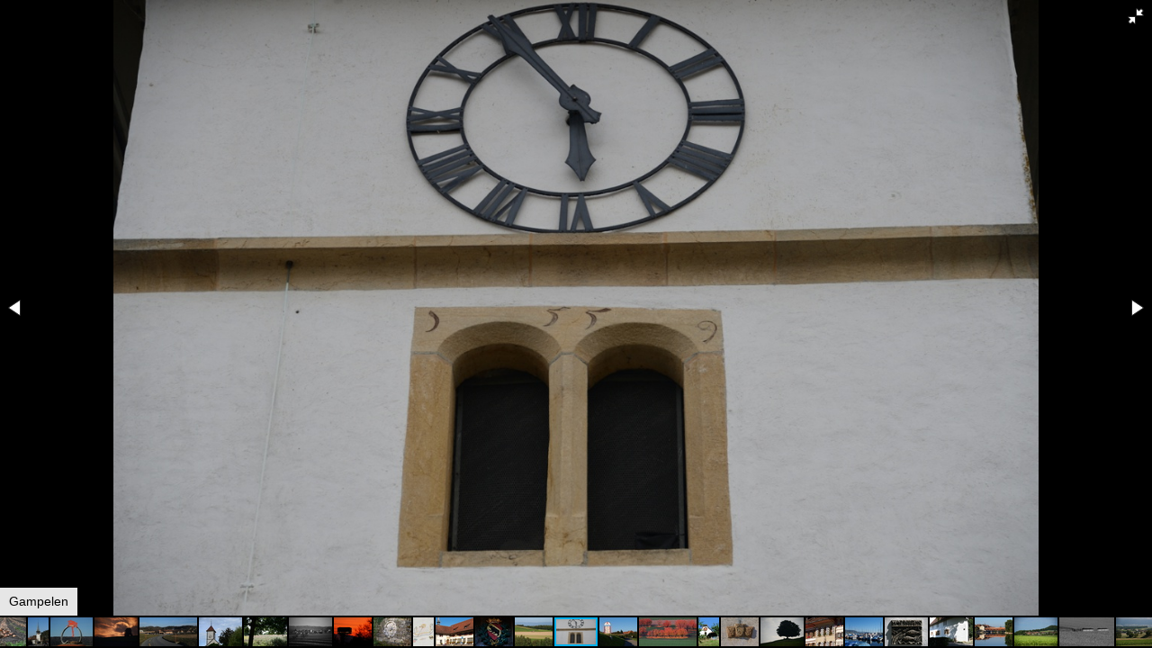

--- FILE ---
content_type: text/html; charset=utf-8
request_url: https://franziskasteck.ch/picture.php?/252/category/Seeland
body_size: 6742
content:
<!DOCTYPE html>
<html lang="de" dir="ltr">
<head>
    <meta http-equiv="Content-Type" content="text/html; charset=utf-8">
    <meta name="generator" content="Piwigo (aka PWG), see piwigo.org">
    <meta name="viewport" content="width=device-width, initial-scale=1.0, maximum-scale=1.0, viewport-fit=cover">
    <meta name="mobile-web-app-capable" content="yes">
    <meta name="apple-mobile-web-app-capable" content="yes">
    <meta name="apple-mobile-web-app-status-bar-style" content="black-translucent">
    <meta http-equiv="X-UA-Compatible" content="IE=edge">
    <meta name="keywords" content="Gampelen">
    <meta name="description" content="Gampelen - Gampelen 2.jpg">

    <title>Seeland</title>
  
    <link rel="shortcut icon" type="image/x-icon" href="./local/favicon.ico">
    <link rel="icon" sizes="192x192" href="themes/bootstrap_darkroom/img/logo.png">
    <link rel="apple-touch-icon" sizes="192x192" href="themes/bootstrap_darkroom/img/logo.png">
    <link rel="start" title="Startseite" href="/" >
    <link rel="search" title="Suchen" href="search.php">
    <link rel="up" title="Vorschaubilder" href="index.php?/category/Seeland">
    <link rel="canonical" href="picture.php?/252">

     <link rel="stylesheet" type="text/css" href="_data/combined/1mdxwxy.css">
<script type="text/javascript" src="_data/combined/b1a5j.js"></script>
<style type="text/css">
.navbar-contextual {
  background-color: #000 !important;
  padding-top: 5px;
  padding-bottom: 5px;
}</style>
</head>

<body id="thePicturePage" class="section-categories category-7 image-252 "  data-infos='{"section":"categories","category_id":"7","image_id":"252"}'>

<div id="wrapper">





<!-- End of header.tpl -->
<script>
var image_w = 918;
var image_h = 918;
</script>

<div id="slideshow">
  <div id="imageHeaderBar">
	<div class="browsePath">
		[ <a href="index.php?/category/Seeland">Slideshow stoppen</a> ]
	  <h2 class="showtitle">Gampelen</h2>
	</div>
  </div>

  <div id="imageToolBar">
	<div class="imageNumber">15/78</div>
  </div>

  <div id="content">
	<div id="theImage">




<div class="fotorama" data-startindex="14" data-ratio="16/9"
  data-width="100%" data-maxheight="100%" data-minheight="200" data-height="918"
  data-shadows="false" data-nav="false" data-fit="contain"
  data-allowfullscreen="true" data-autoplay="false"
  data-transition="dissolve" data-stopautoplayontouch="false"
  data-loop="false" data-captions:"false" data-thumbheight="32"
  data-thumbwidth="32"  data-keyboard="true"
  data-click="false">

  <div 
data-caption="Treiten"
data-url="picture.php?/251/category/Seeland"
data-id="251"
data-thumb="_data/i/upload/2020/08/28/20200828222822-b9bb4626-cu_s9999x32.jpg"
data-thumbratio="1.5"
data-img="_data/i/upload/2020/08/28/20200828222822-b9bb4626-xl.jpg"
data-full="_data/i/upload/2020/08/28/20200828222822-b9bb4626-xl.jpg">
</div>
  <div 
data-caption="Schüpfen"
data-url="picture.php?/242/category/Seeland"
data-id="242"
data-thumb="_data/i/upload/2020/01/21/20200121204425-d4d6eed4-cu_s9999x32.jpg"
data-thumbratio="0.71875"
data-img="_data/i/upload/2020/01/21/20200121204425-d4d6eed4-xl.jpg"
data-full="_data/i/upload/2020/01/21/20200121204425-d4d6eed4-xl.jpg">
</div>
  <div 
data-caption="Wengi"
data-url="picture.php?/244/category/Seeland"
data-id="244"
data-thumb="_data/i/upload/2020/01/21/20200121204442-f6804a2c-cu_s9999x32.jpg"
data-thumbratio="1.46875"
data-img="./upload/2020/01/21/20200121204442-f6804a2c.jpg"
data-full="./upload/2020/01/21/20200121204442-f6804a2c.jpg">
</div>
  <div 
data-caption="Oberwil"
data-url="picture.php?/255/category/Seeland"
data-id="255"
data-thumb="_data/i/upload/2020/09/02/20200902220334-16857c8f-cu_s9999x32.jpg"
data-thumbratio="1.5"
data-img="_data/i/upload/2020/09/02/20200902220334-16857c8f-xl.jpg"
data-full="_data/i/upload/2020/09/02/20200902220334-16857c8f-xl.jpg">
</div>
  <div 
data-caption="Rapperswil"
data-url="picture.php?/241/category/Seeland"
data-id="241"
data-thumb="_data/i/upload/2020/01/21/20200121204409-30b6ddc5-cu_s9999x32.jpg"
data-thumbratio="2"
data-img="_data/i/upload/2020/01/21/20200121204409-30b6ddc5-xl.jpg"
data-full="_data/i/upload/2020/01/21/20200121204409-30b6ddc5-xl.jpg">
</div>
  <div 
data-caption="Siselen"
data-url="picture.php?/250/category/Seeland"
data-id="250"
data-thumb="_data/i/upload/2020/08/28/20200828222820-cc773eba-cu_s9999x32.jpg"
data-thumbratio="1.5"
data-img="_data/i/upload/2020/08/28/20200828222820-cc773eba-xl.jpg"
data-full="_data/i/upload/2020/08/28/20200828222820-cc773eba-xl.jpg">
</div>
  <div 
data-caption="Meienried"
data-url="picture.php?/257/category/Seeland"
data-id="257"
data-thumb="_data/i/upload/2020/09/02/20200902220340-9167a6e1-cu_s9999x32.jpg"
data-thumbratio="1.5"
data-img="_data/i/upload/2020/09/02/20200902220340-9167a6e1-xl.jpg"
data-full="_data/i/upload/2020/09/02/20200902220340-9167a6e1-xl.jpg">
</div>
  <div 
data-caption="Diessbach"
data-url="picture.php?/243/category/Seeland"
data-id="243"
data-thumb="_data/i/upload/2020/01/21/20200121204435-ad8d2544-cu_s9999x32.jpg"
data-thumbratio="1.5"
data-img="./upload/2020/01/21/20200121204435-ad8d2544.jpg"
data-full="./upload/2020/01/21/20200121204435-ad8d2544.jpg">
</div>
  <div 
data-caption="Aarberg"
data-url="picture.php?/118/category/Seeland"
data-id="118"
data-thumb="_data/i/upload/2014/12/06/20141206111239-1437c17b-cu_s9999x32.jpg"
data-thumbratio="1.3125"
data-img="./upload/2014/12/06/20141206111239-1437c17b.jpg"
data-full="./upload/2014/12/06/20141206111239-1437c17b.jpg">
</div>
  <div 
data-caption="Lyss"
data-url="picture.php?/110/category/Seeland"
data-id="110"
data-thumb="_data/i/upload/2014/12/06/20141206111225-db6f8484-cu_s9999x32.jpg"
data-thumbratio="1.3125"
data-img="./upload/2014/12/06/20141206111225-db6f8484.jpg"
data-full="./upload/2014/12/06/20141206111225-db6f8484.jpg">
</div>
  <div 
data-caption="Erlach"
data-url="picture.php?/204/category/Seeland"
data-id="204"
data-thumb="_data/i/upload/2015/08/25/20150825235003-980347cc-cu_s9999x32.jpg"
data-thumbratio="0.71875"
data-img="_data/i/upload/2015/08/25/20150825235003-980347cc-xl.jpg"
data-full="_data/i/upload/2015/08/25/20150825235003-980347cc-xl.jpg">
</div>
  <div 
data-caption="Ins"
data-url="picture.php?/111/category/Seeland"
data-id="111"
data-thumb="_data/i/upload/2014/12/06/20141206111229-ac1abfb4-cu_s9999x32.jpg"
data-thumbratio="1.3125"
data-img="./upload/2014/12/06/20141206111229-ac1abfb4.jpg"
data-full="./upload/2014/12/06/20141206111229-ac1abfb4.jpg">
</div>
  <div 
data-caption="Büren"
data-url="picture.php?/214/category/Seeland"
data-id="214"
data-thumb="_data/i/upload/2015/08/29/20150829130259-f386162d-cu_s9999x32.jpg"
data-thumbratio="1.3125"
data-img="./upload/2015/08/29/20150829130259-f386162d.jpg"
data-full="./upload/2015/08/29/20150829130259-f386162d.jpg">
</div>
  <div 
data-caption="Seedorf"
data-url="picture.php?/116/category/Seeland"
data-id="116"
data-thumb="_data/i/upload/2014/12/06/20141206111237-458e8337-cu_s9999x32.jpg"
data-thumbratio="1.3125"
data-img="./upload/2014/12/06/20141206111237-458e8337.jpg"
data-full="./upload/2014/12/06/20141206111237-458e8337.jpg">
</div>
  <div 
data-caption="Gampelen"
data-url="picture.php?/252/category/Seeland"
data-id="252"
data-thumb="_data/i/upload/2020/08/28/20200828222824-8486dafb-cu_s9999x32.jpg"
data-thumbratio="1.5"
data-img="_data/i/upload/2020/08/28/20200828222824-8486dafb-xl.jpg"
data-full="_data/i/upload/2020/08/28/20200828222824-8486dafb-xl.jpg">
</div>
  <div 
data-caption="Radelfingen"
data-url="picture.php?/117/category/Seeland"
data-id="117"
data-thumb="_data/i/upload/2014/12/06/20141206111238-c2668d77-cu_s9999x32.jpg"
data-thumbratio="1.3125"
data-img="./upload/2014/12/06/20141206111238-c2668d77.jpg"
data-full="./upload/2014/12/06/20141206111238-c2668d77.jpg">
</div>
  <div 
data-caption="Hermrigen"
data-url="picture.php?/231/category/Seeland"
data-id="231"
data-thumb="_data/i/upload/2015/11/04/20151104224527-bed513c8-cu_s9999x32.jpg"
data-thumbratio="2"
data-img="_data/i/upload/2015/11/04/20151104224527-bed513c8-xl.jpg"
data-full="_data/i/upload/2015/11/04/20151104224527-bed513c8-xl.jpg">
</div>
  <div 
data-caption="Walperswil"
data-url="picture.php?/202/category/Seeland"
data-id="202"
data-thumb="_data/i/upload/2015/08/25/20150825235001-60192e88-cu_s9999x32.jpg"
data-thumbratio="0.71875"
data-img="_data/i/upload/2015/08/25/20150825235001-60192e88-xl.jpg"
data-full="_data/i/upload/2015/08/25/20150825235001-60192e88-xl.jpg">
</div>
  <div 
data-caption="Erlach"
data-url="picture.php?/112/category/Seeland"
data-id="112"
data-thumb="_data/i/upload/2014/12/06/20141206111232-db5bc0f0-cu_s9999x32.jpg"
data-thumbratio="1.3125"
data-img="./upload/2014/12/06/20141206111232-db5bc0f0.jpg"
data-full="./upload/2014/12/06/20141206111232-db5bc0f0.jpg">
</div>
  <div 
data-caption="Leuzigen"
data-url="picture.php?/253/category/Seeland"
data-id="253"
data-thumb="_data/i/upload/2020/09/02/20200902220327-60bc25a0-cu_s9999x32.jpg"
data-thumbratio="1.5"
data-img="_data/i/upload/2020/09/02/20200902220327-60bc25a0-xl.jpg"
data-full="_data/i/upload/2020/09/02/20200902220327-60bc25a0-xl.jpg">
</div>
  <div 
data-caption="Aarberg"
data-url="picture.php?/114/category/Seeland"
data-id="114"
data-thumb="_data/i/upload/2014/12/06/20141206111234-41b12dde-cu_s9999x32.jpg"
data-thumbratio="1.3125"
data-img="./upload/2014/12/06/20141206111234-41b12dde.jpg"
data-full="./upload/2014/12/06/20141206111234-41b12dde.jpg">
</div>
  <div 
data-caption="Erlach"
data-url="picture.php?/113/category/Seeland"
data-id="113"
data-thumb="_data/i/upload/2014/12/06/20141206111233-bd159671-cu_s9999x32.jpg"
data-thumbratio="1.3125"
data-img="./upload/2014/12/06/20141206111233-bd159671.jpg"
data-full="./upload/2014/12/06/20141206111233-bd159671.jpg">
</div>
  <div 
data-caption="Meienried"
data-url="picture.php?/260/category/Seeland"
data-id="260"
data-thumb="_data/i/upload/2020/09/02/20200902220349-e7887c9b-cu_s9999x32.jpg"
data-thumbratio="1.5"
data-img="_data/i/upload/2020/09/02/20200902220349-e7887c9b-xl.jpg"
data-full="_data/i/upload/2020/09/02/20200902220349-e7887c9b-xl.jpg">
</div>
  <div 
data-caption="Meienried"
data-url="picture.php?/256/category/Seeland"
data-id="256"
data-thumb="_data/i/upload/2020/09/02/20200902220336-6324fc33-cu_s9999x32.jpg"
data-thumbratio="1.5"
data-img="_data/i/upload/2020/09/02/20200902220336-6324fc33-xl.jpg"
data-full="_data/i/upload/2020/09/02/20200902220336-6324fc33-xl.jpg">
</div>
  <div 
data-caption="Büren"
data-url="picture.php?/115/category/Seeland"
data-id="115"
data-thumb="_data/i/upload/2014/12/06/20141206111235-b26b223c-cu_s9999x32.jpg"
data-thumbratio="1.3125"
data-img="./upload/2014/12/06/20141206111235-b26b223c.jpg"
data-full="./upload/2014/12/06/20141206111235-b26b223c.jpg">
</div>
  <div 
data-caption="Vinelz"
data-url="picture.php?/248/category/Seeland"
data-id="248"
data-thumb="_data/i/upload/2020/08/28/20200828222816-e5dc34f0-cu_s9999x32.jpg"
data-thumbratio="1.5"
data-img="_data/i/upload/2020/08/28/20200828222816-e5dc34f0-xl.jpg"
data-full="_data/i/upload/2020/08/28/20200828222816-e5dc34f0-xl.jpg">
</div>
  <div 
data-caption="Kallnach"
data-url="picture.php?/53/category/Seeland"
data-id="53"
data-thumb="_data/i/upload/2014/10/26/20141026204854-fdd4651a-cu_s9999x32.jpg"
data-thumbratio="1.90625"
data-img="_data/i/upload/2014/10/26/20141026204854-fdd4651a-xl.jpg"
data-full="_data/i/upload/2014/10/26/20141026204854-fdd4651a-xl.jpg">
</div>
  <div 
data-caption="Oberwil"
data-url="picture.php?/266/category/Seeland"
data-id="266"
data-thumb="_data/i/upload/2020/09/02/20200902220404-f33feef3-cu_s9999x32.jpg"
data-thumbratio="1.5"
data-img="_data/i/upload/2020/09/02/20200902220404-f33feef3-xl.jpg"
data-full="_data/i/upload/2020/09/02/20200902220404-f33feef3-xl.jpg">
</div>
  <div 
data-caption="Tschugg"
data-url="picture.php?/247/category/Seeland"
data-id="247"
data-thumb="_data/i/upload/2020/08/28/20200828222813-e78f3b8c-cu_s9999x32.jpg"
data-thumbratio="1.5"
data-img="_data/i/upload/2020/08/28/20200828222813-e78f3b8c-xl.jpg"
data-full="_data/i/upload/2020/08/28/20200828222813-e78f3b8c-xl.jpg">
</div>
  <div 
data-caption="Büren"
data-url="picture.php?/215/category/Seeland"
data-id="215"
data-thumb="_data/i/upload/2015/08/29/20150829130259-92fa3d6e-cu_s9999x32.jpg"
data-thumbratio="1.3125"
data-img="./upload/2015/08/29/20150829130259-92fa3d6e.jpg"
data-full="./upload/2015/08/29/20150829130259-92fa3d6e.jpg">
</div>
  <div 
data-caption="Vinelz"
data-url="picture.php?/249/category/Seeland"
data-id="249"
data-thumb="_data/i/upload/2020/08/28/20200828222818-935a3149-cu_s9999x32.jpg"
data-thumbratio="1.5"
data-img="_data/i/upload/2020/08/28/20200828222818-935a3149-xl.jpg"
data-full="_data/i/upload/2020/08/28/20200828222818-935a3149-xl.jpg">
</div>
  <div 
data-caption="Walperswil"
data-url="picture.php?/119/category/Seeland"
data-id="119"
data-thumb="_data/i/upload/2014/12/06/20141206111240-f07aeae5-cu_s9999x32.jpg"
data-thumbratio="1.3125"
data-img="./upload/2014/12/06/20141206111240-f07aeae5.jpg"
data-full="./upload/2014/12/06/20141206111240-f07aeae5.jpg">
</div>
  <div 
data-caption="Dotzigen"
data-url="picture.php?/213/category/Seeland"
data-id="213"
data-thumb="_data/i/upload/2015/08/29/20150829130258-1896e6ed-cu_s9999x32.jpg"
data-thumbratio="1.3125"
data-img="./upload/2015/08/29/20150829130258-1896e6ed.jpg"
data-full="./upload/2015/08/29/20150829130258-1896e6ed.jpg">
</div>
  <div 
data-caption="Meienried"
data-url="picture.php?/258/category/Seeland"
data-id="258"
data-thumb="_data/i/upload/2020/09/02/20200902220343-329a5d02-cu_s9999x32.jpg"
data-thumbratio="1.5"
data-img="_data/i/upload/2020/09/02/20200902220343-329a5d02-xl.jpg"
data-full="_data/i/upload/2020/09/02/20200902220343-329a5d02-xl.jpg">
</div>
  <div 
data-caption="Rüti"
data-url="picture.php?/267/category/Seeland"
data-id="267"
data-thumb="_data/i/upload/2020/09/02/20200902220406-8967f2b7-cu_s9999x32.jpg"
data-thumbratio="1.5"
data-img="_data/i/upload/2020/09/02/20200902220406-8967f2b7-xl.jpg"
data-full="_data/i/upload/2020/09/02/20200902220406-8967f2b7-xl.jpg">
</div>
  <div 
data-caption="Erlach"
data-url="picture.php?/199/category/Seeland"
data-id="199"
data-thumb="_data/i/upload/2015/08/25/20150825234954-8e2efd10-cu_s9999x32.jpg"
data-thumbratio="0.71875"
data-img="_data/i/upload/2015/08/25/20150825234954-8e2efd10-xl.jpg"
data-full="_data/i/upload/2015/08/25/20150825234954-8e2efd10-xl.jpg">
</div>
  <div 
data-caption="Aarberg"
data-url="picture.php?/210/category/Seeland"
data-id="210"
data-thumb="_data/i/upload/2015/08/29/20150829130255-cd73e538-cu_s9999x32.jpg"
data-thumbratio="1.3125"
data-img="./upload/2015/08/29/20150829130255-cd73e538.jpg"
data-full="./upload/2015/08/29/20150829130255-cd73e538.jpg">
</div>
  <div 
data-caption="Büetigen"
data-url="picture.php?/265/category/Seeland"
data-id="265"
data-thumb="_data/i/upload/2020/09/02/20200902220401-d339eae6-cu_s9999x32.jpg"
data-thumbratio="1.5"
data-img="_data/i/upload/2020/09/02/20200902220401-d339eae6-xl.jpg"
data-full="_data/i/upload/2020/09/02/20200902220401-d339eae6-xl.jpg">
</div>
  <div 
data-caption="Kappelen"
data-url="picture.php?/302/category/Seeland"
data-id="302"
data-thumb="_data/i/upload/2022/06/07/20220607135644-c25ab6e9-cu_s9999x32.jpg"
data-thumbratio="1.3125"
data-img="./upload/2022/06/07/20220607135644-c25ab6e9.jpg"
data-full="./upload/2022/06/07/20220607135644-c25ab6e9.jpg">
</div>
  <div 
data-caption=" Chasseral"
data-url="picture.php?/120/category/Seeland"
data-id="120"
data-thumb="_data/i/upload/2014/12/06/20141206111241-94f5af95-cu_s9999x32.jpg"
data-thumbratio="1.3125"
data-img="./upload/2014/12/06/20141206111241-94f5af95.jpg"
data-full="./upload/2014/12/06/20141206111241-94f5af95.jpg">
</div>
  <div 
data-caption="Bühl"
data-url="picture.php?/162/category/Seeland"
data-id="162"
data-thumb="_data/i/upload/2015/01/27/20150127191501-6edcfb4f-cu_s9999x32.jpg"
data-thumbratio="1.3125"
data-img="./upload/2015/01/27/20150127191501-6edcfb4f.jpg"
data-full="./upload/2015/01/27/20150127191501-6edcfb4f.jpg">
</div>
  <div 
data-caption="Bargen"
data-url="picture.php?/294/category/Seeland"
data-id="294"
data-thumb="_data/i/upload/2022/06/07/20220607135635-69dc1df2-cu_s9999x32.jpg"
data-thumbratio="1.3125"
data-img="./upload/2022/06/07/20220607135635-69dc1df2.jpg"
data-full="./upload/2022/06/07/20220607135635-69dc1df2.jpg">
</div>
  <div 
data-caption="Epsach"
data-url="picture.php?/297/category/Seeland"
data-id="297"
data-thumb="_data/i/upload/2022/06/07/20220607135638-6d79aa54-cu_s9999x32.jpg"
data-thumbratio="1.3125"
data-img="./upload/2022/06/07/20220607135638-6d79aa54.jpg"
data-full="./upload/2022/06/07/20220607135638-6d79aa54.jpg">
</div>
  <div 
data-caption="Aarberg"
data-url="picture.php?/211/category/Seeland"
data-id="211"
data-thumb="_data/i/upload/2015/08/29/20150829130255-ef26e0fb-cu_s9999x32.jpg"
data-thumbratio="1.3125"
data-img="./upload/2015/08/29/20150829130255-ef26e0fb.jpg"
data-full="./upload/2015/08/29/20150829130255-ef26e0fb.jpg">
</div>
  <div 
data-caption="Erlach"
data-url="picture.php?/205/category/Seeland"
data-id="205"
data-thumb="_data/i/upload/2015/08/25/20150825235004-56a464d6-cu_s9999x32.jpg"
data-thumbratio="0.71875"
data-img="_data/i/upload/2015/08/25/20150825235004-56a464d6-xl.jpg"
data-full="_data/i/upload/2015/08/25/20150825235004-56a464d6-xl.jpg">
</div>
  <div 
data-caption="Arch"
data-url="picture.php?/254/category/Seeland"
data-id="254"
data-thumb="_data/i/upload/2020/09/02/20200902220332-d9da8aa3-cu_s9999x32.jpg"
data-thumbratio="1.5"
data-img="_data/i/upload/2020/09/02/20200902220332-d9da8aa3-xl.jpg"
data-full="_data/i/upload/2020/09/02/20200902220332-d9da8aa3-xl.jpg">
</div>
  <div 
data-caption="Hagneck"
data-url="picture.php?/232/category/Seeland"
data-id="232"
data-thumb="_data/i/upload/2015/11/04/20151104224529-e0898154-cu_s9999x32.jpg"
data-thumbratio="2"
data-img="_data/i/upload/2015/11/04/20151104224529-e0898154-xl.jpg"
data-full="_data/i/upload/2015/11/04/20151104224529-e0898154-xl.jpg">
</div>
  <div 
data-caption="Meienried"
data-url="picture.php?/259/category/Seeland"
data-id="259"
data-thumb="_data/i/upload/2020/09/02/20200902220346-33d1b138-cu_s9999x32.jpg"
data-thumbratio="1.5"
data-img="_data/i/upload/2020/09/02/20200902220346-33d1b138-xl.jpg"
data-full="_data/i/upload/2020/09/02/20200902220346-33d1b138-xl.jpg">
</div>
  <div 
data-caption="Seeland"
data-url="picture.php?/175/category/Seeland"
data-id="175"
data-thumb="_data/i/upload/2015/07/18/20150718232515-4a1f4040-cu_s9999x32.jpg"
data-thumbratio="1.3125"
data-img="./upload/2015/07/18/20150718232515-4a1f4040.jpg"
data-full="./upload/2015/07/18/20150718232515-4a1f4040.jpg">
</div>
  <div 
data-caption="Heute wie damals ..."
data-url="picture.php?/200/category/Seeland"
data-id="200"
data-thumb="_data/i/upload/2015/08/25/20150825234958-a516e700-cu_s9999x32.jpg"
data-thumbratio="1.3125"
data-img="./upload/2015/08/25/20150825234958-a516e700.jpg"
data-full="./upload/2015/08/25/20150825234958-a516e700.jpg">
</div>
  <div 
data-caption="Grossaffoltern"
data-url="picture.php?/301/category/Seeland"
data-id="301"
data-thumb="_data/i/upload/2022/06/07/20220607135643-385f9a35-cu_s9999x32.jpg"
data-thumbratio="1.3125"
data-img="./upload/2022/06/07/20220607135643-385f9a35.jpg"
data-full="./upload/2022/06/07/20220607135643-385f9a35.jpg">
</div>
  <div 
data-caption="Walperswil"
data-url="picture.php?/201/category/Seeland"
data-id="201"
data-thumb="_data/i/upload/2015/08/25/20150825235000-3d4135bf-cu_s9999x32.jpg"
data-thumbratio="1.3125"
data-img="./upload/2015/08/25/20150825235000-3d4135bf.jpg"
data-full="./upload/2015/08/25/20150825235000-3d4135bf.jpg">
</div>
  <div 
data-caption="Merzligen"
data-url="picture.php?/303/category/Seeland"
data-id="303"
data-thumb="_data/i/upload/2022/06/07/20220607135646-5e29479d-cu_s9999x32.jpg"
data-thumbratio="1.3125"
data-img="./upload/2022/06/07/20220607135646-5e29479d.jpg"
data-full="./upload/2022/06/07/20220607135646-5e29479d.jpg">
</div>
  <div 
data-caption="Erlach"
data-url="picture.php?/203/category/Seeland"
data-id="203"
data-thumb="_data/i/upload/2015/08/25/20150825235001-9adbd144-cu_s9999x32.jpg"
data-thumbratio="1.3125"
data-img="./upload/2015/08/25/20150825235001-9adbd144.jpg"
data-full="./upload/2015/08/25/20150825235001-9adbd144.jpg">
</div>
  <div 
data-caption="Jens"
data-url="picture.php?/261/category/Seeland"
data-id="261"
data-thumb="_data/i/upload/2020/09/02/20200902220352-272cb64d-cu_s9999x32.jpg"
data-thumbratio="2"
data-img="_data/i/upload/2020/09/02/20200902220352-272cb64d-xl.jpg"
data-full="_data/i/upload/2020/09/02/20200902220352-272cb64d-xl.jpg">
</div>
  <div 
data-caption="Müntschemier"
data-url="picture.php?/198/category/Seeland"
data-id="198"
data-thumb="_data/i/upload/2015/08/25/20150825234953-74ee1318-cu_s9999x32.jpg"
data-thumbratio="0.71875"
data-img="_data/i/upload/2015/08/25/20150825234953-74ee1318-xl.jpg"
data-full="_data/i/upload/2015/08/25/20150825234953-74ee1318-xl.jpg">
</div>
  <div 
data-caption="Finsterhennen"
data-url="picture.php?/206/category/Seeland"
data-id="206"
data-thumb="_data/i/upload/2015/08/25/20150825235005-d2fd80cc-cu_s9999x32.jpg"
data-thumbratio="1.3125"
data-img="./upload/2015/08/25/20150825235005-d2fd80cc.jpg"
data-full="./upload/2015/08/25/20150825235005-d2fd80cc.jpg">
</div>
  <div 
data-caption="Hagneck"
data-url="picture.php?/207/category/Seeland"
data-id="207"
data-thumb="_data/i/upload/2015/08/25/20150825235006-0bb9b696-cu_s9999x32.jpg"
data-thumbratio="1.3125"
data-img="./upload/2015/08/25/20150825235006-0bb9b696.jpg"
data-full="./upload/2015/08/25/20150825235006-0bb9b696.jpg">
</div>
  <div 
data-caption="Epsach"
data-url="picture.php?/299/category/Seeland"
data-id="299"
data-thumb="_data/i/upload/2022/06/07/20220607135641-a1785699-cu_s9999x32.jpg"
data-thumbratio="1.3125"
data-img="./upload/2022/06/07/20220607135641-a1785699.jpg"
data-full="./upload/2022/06/07/20220607135641-a1785699.jpg">
</div>
  <div 
data-caption="Rüti"
data-url="picture.php?/268/category/Seeland"
data-id="268"
data-thumb="_data/i/upload/2020/09/02/20200902220409-dde8fa63-cu_s9999x32.jpg"
data-thumbratio="1.5"
data-img="_data/i/upload/2020/09/02/20200902220409-dde8fa63-xl.jpg"
data-full="_data/i/upload/2020/09/02/20200902220409-dde8fa63-xl.jpg">
</div>
  <div 
data-caption="Ins"
data-url="picture.php?/208/category/Seeland"
data-id="208"
data-thumb="_data/i/upload/2015/08/25/20150825235007-070bb7ca-cu_s9999x32.jpg"
data-thumbratio="0.71875"
data-img="_data/i/upload/2015/08/25/20150825235007-070bb7ca-xl.jpg"
data-full="_data/i/upload/2015/08/25/20150825235007-070bb7ca-xl.jpg">
</div>
  <div 
data-caption="Lyss"
data-url="picture.php?/212/category/Seeland"
data-id="212"
data-thumb="_data/i/upload/2015/08/29/20150829130256-553defc9-cu_s9999x32.jpg"
data-thumbratio="1.3125"
data-img="./upload/2015/08/29/20150829130256-553defc9.jpg"
data-full="./upload/2015/08/29/20150829130256-553defc9.jpg">
</div>
  <div 
data-caption="Büren"
data-url="picture.php?/216/category/Seeland"
data-id="216"
data-thumb="_data/i/upload/2015/08/29/20150829130301-0c8ab971-cu_s9999x32.jpg"
data-thumbratio="1.3125"
data-img="./upload/2015/08/29/20150829130301-0c8ab971.jpg"
data-full="./upload/2015/08/29/20150829130301-0c8ab971.jpg">
</div>
  <div 
data-caption="Aarberg"
data-url="picture.php?/209/category/Seeland"
data-id="209"
data-thumb="_data/i/upload/2015/08/29/20150829130253-ec5eabc2-cu_s9999x32.jpg"
data-thumbratio="0.71875"
data-img="_data/i/upload/2015/08/29/20150829130253-ec5eabc2-xl.jpg"
data-full="_data/i/upload/2015/08/29/20150829130253-ec5eabc2-xl.jpg">
</div>
  <div 
data-caption="Aarberg"
data-url="picture.php?/218/category/Seeland"
data-id="218"
data-thumb="_data/i/upload/2015/09/20/20150920175455-0297634e-cu_s9999x32.jpg"
data-thumbratio="1.3125"
data-img="./upload/2015/09/20/20150920175455-0297634e.jpg"
data-full="./upload/2015/09/20/20150920175455-0297634e.jpg">
</div>
  <div 
data-caption="Lyss (und Aarberg)"
data-url="picture.php?/233/category/Seeland"
data-id="233"
data-thumb="_data/i/upload/2015/11/22/20151122163619-5dc39241-cu_s9999x32.jpg"
data-thumbratio="1.5"
data-img="./upload/2015/11/22/20151122163619-5dc39241.jpg"
data-full="./upload/2015/11/22/20151122163619-5dc39241.jpg">
</div>
  <div 
data-caption="Worben"
data-url="picture.php?/262/category/Seeland"
data-id="262"
data-thumb="_data/i/upload/2020/09/02/20200902220354-03a36761-cu_s9999x32.jpg"
data-thumbratio="1.5"
data-img="_data/i/upload/2020/09/02/20200902220354-03a36761-xl.jpg"
data-full="_data/i/upload/2020/09/02/20200902220354-03a36761-xl.jpg">
</div>
  <div 
data-caption="Schüpfen"
data-url="picture.php?/234/category/Seeland"
data-id="234"
data-thumb="_data/i/upload/2015/11/24/20151124200728-819d4c3f-cu_s9999x32.jpg"
data-thumbratio="1.5"
data-img="./upload/2015/11/24/20151124200728-819d4c3f.jpg"
data-full="./upload/2015/11/24/20151124200728-819d4c3f.jpg">
</div>
  <div 
data-caption="Gampelen"
data-url="picture.php?/245/category/Seeland"
data-id="245"
data-thumb="_data/i/upload/2020/08/28/20200828222810-1e9f4be1-cu_s9999x32.jpg"
data-thumbratio="1.5"
data-img="_data/i/upload/2020/08/28/20200828222810-1e9f4be1-xl.jpg"
data-full="_data/i/upload/2020/08/28/20200828222810-1e9f4be1-xl.jpg">
</div>
  <div 
data-caption="Finsterhennen"
data-url="picture.php?/300/category/Seeland"
data-id="300"
data-thumb="_data/i/upload/2022/06/07/20220607135642-dddfc8f1-cu_s9999x32.jpg"
data-thumbratio="1.3125"
data-img="./upload/2022/06/07/20220607135642-dddfc8f1.jpg"
data-full="./upload/2022/06/07/20220607135642-dddfc8f1.jpg">
</div>
  <div 
data-caption="Studen"
data-url="picture.php?/264/category/Seeland"
data-id="264"
data-thumb="_data/i/upload/2020/09/02/20200902220359-90e38db8-cu_s9999x32.jpg"
data-thumbratio="0.75"
data-img="_data/i/upload/2020/09/02/20200902220359-90e38db8-xl.jpg"
data-full="_data/i/upload/2020/09/02/20200902220359-90e38db8-xl.jpg">
</div>
  <div 
data-caption="Tschugg Aussicht"
data-url="picture.php?/246/category/Seeland"
data-id="246"
data-thumb="i.php?/upload/2020/08/28/20200828222811-54bd80c7-cu_s9999x32.jpg"
data-thumbratio="1.5"
data-img="_data/i/upload/2020/08/28/20200828222811-54bd80c7-xl.jpg"
data-full="_data/i/upload/2020/08/28/20200828222811-54bd80c7-xl.jpg">
</div>
  <div 
data-caption="Brüttelen"
data-url="picture.php?/296/category/Seeland"
data-id="296"
data-thumb="i.php?/upload/2022/06/07/20220607135637-090be397-cu_s9999x32.jpg"
data-thumbratio="2"
data-img="_data/i/upload/2022/06/07/20220607135637-090be397-xl.jpg"
data-full="_data/i/upload/2022/06/07/20220607135637-090be397-xl.jpg">
</div>
  <div 
data-caption="Worben"
data-url="picture.php?/263/category/Seeland"
data-id="263"
data-thumb="i.php?/upload/2020/09/02/20200902220356-83460461-cu_s9999x32.jpg"
data-thumbratio="1.5"
data-img="_data/i/upload/2020/09/02/20200902220356-83460461-xl.jpg"
data-full="_data/i/upload/2020/09/02/20200902220356-83460461-xl.jpg">
</div>
  <div 
data-caption="Täuffelen"
data-url="picture.php?/292/category/Seeland"
data-id="292"
data-thumb="i.php?/upload/2022/06/06/20220606135039-73fa5ab5-cu_s9999x32.jpg"
data-thumbratio="1.5"
data-img="./upload/2022/06/06/20220606135039-73fa5ab5.jpg"
data-full="./upload/2022/06/06/20220606135039-73fa5ab5.jpg">
</div>
  <div 
data-caption="Gals"
data-url="picture.php?/293/category/Seeland"
data-id="293"
data-thumb="i.php?/upload/2022/06/06/20220606135041-e25d8beb-cu_s9999x32.jpg"
data-thumbratio="1.5"
data-img="./upload/2022/06/06/20220606135041-e25d8beb.jpg"
data-full="./upload/2022/06/06/20220606135041-e25d8beb.jpg">
</div>
  <div 
data-caption="Bargen"
data-url="picture.php?/295/category/Seeland"
data-id="295"
data-thumb="i.php?/upload/2022/06/07/20220607135636-4aaaf336-cu_s9999x32.jpg"
data-thumbratio="1.3125"
data-img="./upload/2022/06/07/20220607135636-4aaaf336.jpg"
data-full="./upload/2022/06/07/20220607135636-4aaaf336.jpg">
</div>
  <div 
data-caption="Epsach"
data-url="picture.php?/298/category/Seeland"
data-id="298"
data-thumb="i.php?/upload/2022/06/07/20220607135640-3ae2d8ae-cu_s9999x32.jpg"
data-thumbratio="1.3125"
data-img="./upload/2022/06/07/20220607135640-3ae2d8ae.jpg"
data-full="./upload/2022/06/07/20220607135640-3ae2d8ae.jpg">
</div>

</div>

<a href="index.php?/category/Seeland" class="fotorama__close-icon"></a>
<a class="fotorama__info-icon"></a>

	</div>
  </div>
</div>
        <!-- Start of footer.tpl -->
        <div class="copyright container-fluid">
            <div class="text-center">
                                Powered by	<a href="https://de.piwigo.org" class="Piwigo">Piwigo</a>


<span id="persofooter">
<p>
	&copy; 2026 Franziska Steck &nbsp; <a href="/index.php?/page/datenschutzerklarung">Datenschutzerkl&auml;rung</a></p>

</span>
            </div>
        </div>
</div>
<div class="pswp" tabindex="-1" role="dialog" aria-hidden="true">
     <div class="pswp__bg"></div>
     <div class="pswp__scroll-wrap">
           <div class="pswp__container">
             <div class="pswp__item"></div>
             <div class="pswp__item"></div>
             <div class="pswp__item"></div>
           </div>
           <div class="pswp__ui pswp__ui--hidden">
             <div class="pswp__top-bar">
                 <div class="pswp__counter"></div>
                 <button class="pswp__button pswp__button--close" title="Schließen (Esc)"></button>
                 <button class="pswp__button pswp__button--fs" title="Vollbild umschalten"></button>
                 <button class="pswp__button pswp__button--zoom" title="Vergrößern/Verkleinern"></button>
                 <button class="pswp__button pswp__button--details" title="Bild-Details"></button>
                 <button class="pswp__button pswp__button--autoplay" title="Automatische Wiedergabe"></button>
                 <div class="pswp__preloader">
                     <div class="pswp__preloader__icn">
                       <div class="pswp__preloader__cut">
                         <div class="pswp__preloader__donut"></div>
                       </div>
                     </div>
                 </div>
             </div>
             <div class="pswp__share-modal pswp__share-modal--hidden pswp__single-tap">
                 <div class="pswp__share-tooltip"></div>
             </div>
             <button class="pswp__button pswp__button--arrow--left" title="Zurück (Pfeil links)"></button>
             <button class="pswp__button pswp__button--arrow--right" title="Weiter (Pfeil rechts)"></button>
             <div class="pswp__caption">
                 <div class="pswp__caption__center"></div>
             </div>
         </div>
     </div>
</div>



<script type="text/javascript" src="_data/combined/1i9ayom.js"></script>
<script type="text/javascript">//<![CDATA[

$(document).ready(function() {
  $('.navbar-contextual').removeClass('navbar-light').addClass('navbar-dark navbar-forced-sm');
});
jQuery(document).ready(function() {
  jQuery(document).on('contextmenu', '#theImage img,#theImage area,#akPicture,#colorbox,#sb-container,#prevnext,#theMainImage,#theImgHigh,.thumbnailCategory img,.thumbnails img,#thumbnails img,#myHomePage img,.fotorama__img,.pswp img',  function() {
    return false;
  });
	
  jQuery(document).on('dragstart', '#theImage img,#theImage area,#akPicture,#colorbox,#sb-container,#prevnext,#theMainImage,#theImgHigh,.thumbnailCategory img,.thumbnails img,#thumbnails img,#myHomePage img,.fotorama__img,.pswp img',  function() {
    return false;
  });
});
function changeImgSrc(url,typeSave,typeMap) {var theImg = document.getElementById("theMainImage");if (theImg) {theImg.removeAttribute("width");theImg.removeAttribute("height");theImg.src = url;theImg.useMap = "#map"+typeMap;}jQuery('.derivative-li').removeClass('active');jQuery('#derivative'+typeMap).addClass('active');document.cookie = 'picture_deriv='+typeSave+';path=/';}
window.blockFotoramaData = true;

  function update_picture(fotorama) {
    if (history.replaceState)
      history.replaceState(null, null, fotorama.activeFrame['url']);
    if (fotorama.activeFrame['isvideo']) {
        var player;
        player = document.getElementById("my_video_"+fotorama.activeFrame['id']);
        if (player.networkState == 3) {
            // Next on error
            fotorama.show('>');
        }
        if (!isNaN(player.duration)) {
            var runtime;
            runtime = Math.round(player.duration*1000); // in millsecond
        }
        // Stop fotorama
        fotorama.stopAutoplay();
        // Rewind the begining
        player.currentTime = 0;
        player.seeking = false;
        // Start video
        //player.autoplay=true;
        // Set video player events
        player.onended = function(e) {
        }
        player.onerror = function(e) {
            // Next on error
            fotorama.show('>');
        }
        player.onplay = function(e) {
            fotorama.stopAutoplay();
        }
    } else {
	// Revert the settings if image
	fotorama.setOptions({autoplay:false});
    }

    jQuery('a.fotorama__info-icon').attr('href', fotorama.activeFrame['url']+(fotorama.activeFrame['url'].indexOf('?')==-1 ? '?' : '&')+'slidestop=');

    jQuery('#slideshow .showtitle').text(fotorama.activeFrame['caption']);
		var idx = fotorama.activeIndex;
    jQuery('#slideshow .imageNumber').text((idx+1)+'/78');
    document.title = fotorama.activeFrame['caption'] + ' | Franziska Steck';

    jQuery.ajax({
      type: "POST",
      url: 'ws.php?format=json&method=fotorama.images.logHistory',
      data: {
        image_id:fotorama.activeFrame['id'],
        cat_id:7,        section:"categories",              }
    });
  }

  var fullscreen = false;
  jQuery().ready(function() {
    jQuery('.fotorama')
        // Listen to the events
        .on('fotorama:showend',
            function (e, fotorama, extra) {
                update_picture(fotorama);
            }
        )
        .on('fotorama:fullscreenenter',
            function (e, fotorama, extra) {
              fotorama.setOptions({
                nav: "thumbs",
              });
              if (jQuery('.fotorama').attr('data-allowfullscreen') == 'native')
                fullscreen = true;
            }
        )
        .on('fotorama:fullscreenexit',
            function (e, fotorama, extra) {
              window.location.replace('index.php?/category/Seeland');
            }
        )
        // Initialize fotorama manually
        .fotorama({
          data: [
{
image_id:251,
caption: "Treiten",
full: "_data/i/upload/2020/08/28/20200828222822-b9bb4626-xl.jpg",
img: "_data/i/upload/2020/08/28/20200828222822-b9bb4626-xl.jpg",
thumb: "_data/i/upload/2020/08/28/20200828222822-b9bb4626-cu_s9999x32.jpg",
thumbratio: 1.5,
url: "picture.php?/251/category/Seeland"
},{
image_id:242,
caption: "Schüpfen",
full: "_data/i/upload/2020/01/21/20200121204425-d4d6eed4-xl.jpg",
img: "_data/i/upload/2020/01/21/20200121204425-d4d6eed4-xl.jpg",
thumb: "_data/i/upload/2020/01/21/20200121204425-d4d6eed4-cu_s9999x32.jpg",
thumbratio: 0.71875,
url: "picture.php?/242/category/Seeland"
},{
image_id:244,
caption: "Wengi",
full: "./upload/2020/01/21/20200121204442-f6804a2c.jpg",
img: "./upload/2020/01/21/20200121204442-f6804a2c.jpg",
thumb: "_data/i/upload/2020/01/21/20200121204442-f6804a2c-cu_s9999x32.jpg",
thumbratio: 1.46875,
url: "picture.php?/244/category/Seeland"
},{
image_id:255,
caption: "Oberwil",
full: "_data/i/upload/2020/09/02/20200902220334-16857c8f-xl.jpg",
img: "_data/i/upload/2020/09/02/20200902220334-16857c8f-xl.jpg",
thumb: "_data/i/upload/2020/09/02/20200902220334-16857c8f-cu_s9999x32.jpg",
thumbratio: 1.5,
url: "picture.php?/255/category/Seeland"
},{
image_id:241,
caption: "Rapperswil",
full: "_data/i/upload/2020/01/21/20200121204409-30b6ddc5-xl.jpg",
img: "_data/i/upload/2020/01/21/20200121204409-30b6ddc5-xl.jpg",
thumb: "_data/i/upload/2020/01/21/20200121204409-30b6ddc5-cu_s9999x32.jpg",
thumbratio: 2,
url: "picture.php?/241/category/Seeland"
},{
image_id:250,
caption: "Siselen",
full: "_data/i/upload/2020/08/28/20200828222820-cc773eba-xl.jpg",
img: "_data/i/upload/2020/08/28/20200828222820-cc773eba-xl.jpg",
thumb: "_data/i/upload/2020/08/28/20200828222820-cc773eba-cu_s9999x32.jpg",
thumbratio: 1.5,
url: "picture.php?/250/category/Seeland"
},{
image_id:257,
caption: "Meienried",
full: "_data/i/upload/2020/09/02/20200902220340-9167a6e1-xl.jpg",
img: "_data/i/upload/2020/09/02/20200902220340-9167a6e1-xl.jpg",
thumb: "_data/i/upload/2020/09/02/20200902220340-9167a6e1-cu_s9999x32.jpg",
thumbratio: 1.5,
url: "picture.php?/257/category/Seeland"
},{
image_id:243,
caption: "Diessbach",
full: "./upload/2020/01/21/20200121204435-ad8d2544.jpg",
img: "./upload/2020/01/21/20200121204435-ad8d2544.jpg",
thumb: "_data/i/upload/2020/01/21/20200121204435-ad8d2544-cu_s9999x32.jpg",
thumbratio: 1.5,
url: "picture.php?/243/category/Seeland"
},{
image_id:118,
caption: "Aarberg",
full: "./upload/2014/12/06/20141206111239-1437c17b.jpg",
img: "./upload/2014/12/06/20141206111239-1437c17b.jpg",
thumb: "_data/i/upload/2014/12/06/20141206111239-1437c17b-cu_s9999x32.jpg",
thumbratio: 1.3125,
url: "picture.php?/118/category/Seeland"
},{
image_id:110,
caption: "Lyss",
full: "./upload/2014/12/06/20141206111225-db6f8484.jpg",
img: "./upload/2014/12/06/20141206111225-db6f8484.jpg",
thumb: "_data/i/upload/2014/12/06/20141206111225-db6f8484-cu_s9999x32.jpg",
thumbratio: 1.3125,
url: "picture.php?/110/category/Seeland"
},{
image_id:204,
caption: "Erlach",
full: "_data/i/upload/2015/08/25/20150825235003-980347cc-xl.jpg",
img: "_data/i/upload/2015/08/25/20150825235003-980347cc-xl.jpg",
thumb: "_data/i/upload/2015/08/25/20150825235003-980347cc-cu_s9999x32.jpg",
thumbratio: 0.71875,
url: "picture.php?/204/category/Seeland"
},{
image_id:111,
caption: "Ins",
full: "./upload/2014/12/06/20141206111229-ac1abfb4.jpg",
img: "./upload/2014/12/06/20141206111229-ac1abfb4.jpg",
thumb: "_data/i/upload/2014/12/06/20141206111229-ac1abfb4-cu_s9999x32.jpg",
thumbratio: 1.3125,
url: "picture.php?/111/category/Seeland"
},{
image_id:214,
caption: "Büren",
full: "./upload/2015/08/29/20150829130259-f386162d.jpg",
img: "./upload/2015/08/29/20150829130259-f386162d.jpg",
thumb: "_data/i/upload/2015/08/29/20150829130259-f386162d-cu_s9999x32.jpg",
thumbratio: 1.3125,
url: "picture.php?/214/category/Seeland"
},{
image_id:116,
caption: "Seedorf",
full: "./upload/2014/12/06/20141206111237-458e8337.jpg",
img: "./upload/2014/12/06/20141206111237-458e8337.jpg",
thumb: "_data/i/upload/2014/12/06/20141206111237-458e8337-cu_s9999x32.jpg",
thumbratio: 1.3125,
url: "picture.php?/116/category/Seeland"
},{
image_id:252,
caption: "Gampelen",
full: "_data/i/upload/2020/08/28/20200828222824-8486dafb-xl.jpg",
img: "_data/i/upload/2020/08/28/20200828222824-8486dafb-xl.jpg",
thumb: "_data/i/upload/2020/08/28/20200828222824-8486dafb-cu_s9999x32.jpg",
thumbratio: 1.5,
url: "picture.php?/252/category/Seeland"
},{
image_id:117,
caption: "Radelfingen",
full: "./upload/2014/12/06/20141206111238-c2668d77.jpg",
img: "./upload/2014/12/06/20141206111238-c2668d77.jpg",
thumb: "_data/i/upload/2014/12/06/20141206111238-c2668d77-cu_s9999x32.jpg",
thumbratio: 1.3125,
url: "picture.php?/117/category/Seeland"
},{
image_id:231,
caption: "Hermrigen",
full: "_data/i/upload/2015/11/04/20151104224527-bed513c8-xl.jpg",
img: "_data/i/upload/2015/11/04/20151104224527-bed513c8-xl.jpg",
thumb: "_data/i/upload/2015/11/04/20151104224527-bed513c8-cu_s9999x32.jpg",
thumbratio: 2,
url: "picture.php?/231/category/Seeland"
},{
image_id:202,
caption: "Walperswil",
full: "_data/i/upload/2015/08/25/20150825235001-60192e88-xl.jpg",
img: "_data/i/upload/2015/08/25/20150825235001-60192e88-xl.jpg",
thumb: "_data/i/upload/2015/08/25/20150825235001-60192e88-cu_s9999x32.jpg",
thumbratio: 0.71875,
url: "picture.php?/202/category/Seeland"
},{
image_id:112,
caption: "Erlach",
full: "./upload/2014/12/06/20141206111232-db5bc0f0.jpg",
img: "./upload/2014/12/06/20141206111232-db5bc0f0.jpg",
thumb: "_data/i/upload/2014/12/06/20141206111232-db5bc0f0-cu_s9999x32.jpg",
thumbratio: 1.3125,
url: "picture.php?/112/category/Seeland"
},{
image_id:253,
caption: "Leuzigen",
full: "_data/i/upload/2020/09/02/20200902220327-60bc25a0-xl.jpg",
img: "_data/i/upload/2020/09/02/20200902220327-60bc25a0-xl.jpg",
thumb: "_data/i/upload/2020/09/02/20200902220327-60bc25a0-cu_s9999x32.jpg",
thumbratio: 1.5,
url: "picture.php?/253/category/Seeland"
},{
image_id:114,
caption: "Aarberg",
full: "./upload/2014/12/06/20141206111234-41b12dde.jpg",
img: "./upload/2014/12/06/20141206111234-41b12dde.jpg",
thumb: "_data/i/upload/2014/12/06/20141206111234-41b12dde-cu_s9999x32.jpg",
thumbratio: 1.3125,
url: "picture.php?/114/category/Seeland"
},{
image_id:113,
caption: "Erlach",
full: "./upload/2014/12/06/20141206111233-bd159671.jpg",
img: "./upload/2014/12/06/20141206111233-bd159671.jpg",
thumb: "_data/i/upload/2014/12/06/20141206111233-bd159671-cu_s9999x32.jpg",
thumbratio: 1.3125,
url: "picture.php?/113/category/Seeland"
},{
image_id:260,
caption: "Meienried",
full: "_data/i/upload/2020/09/02/20200902220349-e7887c9b-xl.jpg",
img: "_data/i/upload/2020/09/02/20200902220349-e7887c9b-xl.jpg",
thumb: "_data/i/upload/2020/09/02/20200902220349-e7887c9b-cu_s9999x32.jpg",
thumbratio: 1.5,
url: "picture.php?/260/category/Seeland"
},{
image_id:256,
caption: "Meienried",
full: "_data/i/upload/2020/09/02/20200902220336-6324fc33-xl.jpg",
img: "_data/i/upload/2020/09/02/20200902220336-6324fc33-xl.jpg",
thumb: "_data/i/upload/2020/09/02/20200902220336-6324fc33-cu_s9999x32.jpg",
thumbratio: 1.5,
url: "picture.php?/256/category/Seeland"
},{
image_id:115,
caption: "Büren",
full: "./upload/2014/12/06/20141206111235-b26b223c.jpg",
img: "./upload/2014/12/06/20141206111235-b26b223c.jpg",
thumb: "_data/i/upload/2014/12/06/20141206111235-b26b223c-cu_s9999x32.jpg",
thumbratio: 1.3125,
url: "picture.php?/115/category/Seeland"
},{
image_id:248,
caption: "Vinelz",
full: "_data/i/upload/2020/08/28/20200828222816-e5dc34f0-xl.jpg",
img: "_data/i/upload/2020/08/28/20200828222816-e5dc34f0-xl.jpg",
thumb: "_data/i/upload/2020/08/28/20200828222816-e5dc34f0-cu_s9999x32.jpg",
thumbratio: 1.5,
url: "picture.php?/248/category/Seeland"
},{
image_id:53,
caption: "Kallnach",
full: "_data/i/upload/2014/10/26/20141026204854-fdd4651a-xl.jpg",
img: "_data/i/upload/2014/10/26/20141026204854-fdd4651a-xl.jpg",
thumb: "_data/i/upload/2014/10/26/20141026204854-fdd4651a-cu_s9999x32.jpg",
thumbratio: 1.90625,
url: "picture.php?/53/category/Seeland"
},{
image_id:266,
caption: "Oberwil",
full: "_data/i/upload/2020/09/02/20200902220404-f33feef3-xl.jpg",
img: "_data/i/upload/2020/09/02/20200902220404-f33feef3-xl.jpg",
thumb: "_data/i/upload/2020/09/02/20200902220404-f33feef3-cu_s9999x32.jpg",
thumbratio: 1.5,
url: "picture.php?/266/category/Seeland"
},{
image_id:247,
caption: "Tschugg",
full: "_data/i/upload/2020/08/28/20200828222813-e78f3b8c-xl.jpg",
img: "_data/i/upload/2020/08/28/20200828222813-e78f3b8c-xl.jpg",
thumb: "_data/i/upload/2020/08/28/20200828222813-e78f3b8c-cu_s9999x32.jpg",
thumbratio: 1.5,
url: "picture.php?/247/category/Seeland"
},{
image_id:215,
caption: "Büren",
full: "./upload/2015/08/29/20150829130259-92fa3d6e.jpg",
img: "./upload/2015/08/29/20150829130259-92fa3d6e.jpg",
thumb: "_data/i/upload/2015/08/29/20150829130259-92fa3d6e-cu_s9999x32.jpg",
thumbratio: 1.3125,
url: "picture.php?/215/category/Seeland"
},{
image_id:249,
caption: "Vinelz",
full: "_data/i/upload/2020/08/28/20200828222818-935a3149-xl.jpg",
img: "_data/i/upload/2020/08/28/20200828222818-935a3149-xl.jpg",
thumb: "_data/i/upload/2020/08/28/20200828222818-935a3149-cu_s9999x32.jpg",
thumbratio: 1.5,
url: "picture.php?/249/category/Seeland"
},{
image_id:119,
caption: "Walperswil",
full: "./upload/2014/12/06/20141206111240-f07aeae5.jpg",
img: "./upload/2014/12/06/20141206111240-f07aeae5.jpg",
thumb: "_data/i/upload/2014/12/06/20141206111240-f07aeae5-cu_s9999x32.jpg",
thumbratio: 1.3125,
url: "picture.php?/119/category/Seeland"
},{
image_id:213,
caption: "Dotzigen",
full: "./upload/2015/08/29/20150829130258-1896e6ed.jpg",
img: "./upload/2015/08/29/20150829130258-1896e6ed.jpg",
thumb: "_data/i/upload/2015/08/29/20150829130258-1896e6ed-cu_s9999x32.jpg",
thumbratio: 1.3125,
url: "picture.php?/213/category/Seeland"
},{
image_id:258,
caption: "Meienried",
full: "_data/i/upload/2020/09/02/20200902220343-329a5d02-xl.jpg",
img: "_data/i/upload/2020/09/02/20200902220343-329a5d02-xl.jpg",
thumb: "_data/i/upload/2020/09/02/20200902220343-329a5d02-cu_s9999x32.jpg",
thumbratio: 1.5,
url: "picture.php?/258/category/Seeland"
},{
image_id:267,
caption: "Rüti",
full: "_data/i/upload/2020/09/02/20200902220406-8967f2b7-xl.jpg",
img: "_data/i/upload/2020/09/02/20200902220406-8967f2b7-xl.jpg",
thumb: "_data/i/upload/2020/09/02/20200902220406-8967f2b7-cu_s9999x32.jpg",
thumbratio: 1.5,
url: "picture.php?/267/category/Seeland"
},{
image_id:199,
caption: "Erlach",
full: "_data/i/upload/2015/08/25/20150825234954-8e2efd10-xl.jpg",
img: "_data/i/upload/2015/08/25/20150825234954-8e2efd10-xl.jpg",
thumb: "_data/i/upload/2015/08/25/20150825234954-8e2efd10-cu_s9999x32.jpg",
thumbratio: 0.71875,
url: "picture.php?/199/category/Seeland"
},{
image_id:210,
caption: "Aarberg",
full: "./upload/2015/08/29/20150829130255-cd73e538.jpg",
img: "./upload/2015/08/29/20150829130255-cd73e538.jpg",
thumb: "_data/i/upload/2015/08/29/20150829130255-cd73e538-cu_s9999x32.jpg",
thumbratio: 1.3125,
url: "picture.php?/210/category/Seeland"
},{
image_id:265,
caption: "Büetigen",
full: "_data/i/upload/2020/09/02/20200902220401-d339eae6-xl.jpg",
img: "_data/i/upload/2020/09/02/20200902220401-d339eae6-xl.jpg",
thumb: "_data/i/upload/2020/09/02/20200902220401-d339eae6-cu_s9999x32.jpg",
thumbratio: 1.5,
url: "picture.php?/265/category/Seeland"
},{
image_id:302,
caption: "Kappelen",
full: "./upload/2022/06/07/20220607135644-c25ab6e9.jpg",
img: "./upload/2022/06/07/20220607135644-c25ab6e9.jpg",
thumb: "_data/i/upload/2022/06/07/20220607135644-c25ab6e9-cu_s9999x32.jpg",
thumbratio: 1.3125,
url: "picture.php?/302/category/Seeland"
},{
image_id:120,
caption: " Chasseral",
full: "./upload/2014/12/06/20141206111241-94f5af95.jpg",
img: "./upload/2014/12/06/20141206111241-94f5af95.jpg",
thumb: "_data/i/upload/2014/12/06/20141206111241-94f5af95-cu_s9999x32.jpg",
thumbratio: 1.3125,
url: "picture.php?/120/category/Seeland"
},{
image_id:162,
caption: "Bühl",
full: "./upload/2015/01/27/20150127191501-6edcfb4f.jpg",
img: "./upload/2015/01/27/20150127191501-6edcfb4f.jpg",
thumb: "_data/i/upload/2015/01/27/20150127191501-6edcfb4f-cu_s9999x32.jpg",
thumbratio: 1.3125,
url: "picture.php?/162/category/Seeland"
},{
image_id:294,
caption: "Bargen",
full: "./upload/2022/06/07/20220607135635-69dc1df2.jpg",
img: "./upload/2022/06/07/20220607135635-69dc1df2.jpg",
thumb: "_data/i/upload/2022/06/07/20220607135635-69dc1df2-cu_s9999x32.jpg",
thumbratio: 1.3125,
url: "picture.php?/294/category/Seeland"
},{
image_id:297,
caption: "Epsach",
full: "./upload/2022/06/07/20220607135638-6d79aa54.jpg",
img: "./upload/2022/06/07/20220607135638-6d79aa54.jpg",
thumb: "_data/i/upload/2022/06/07/20220607135638-6d79aa54-cu_s9999x32.jpg",
thumbratio: 1.3125,
url: "picture.php?/297/category/Seeland"
},{
image_id:211,
caption: "Aarberg",
full: "./upload/2015/08/29/20150829130255-ef26e0fb.jpg",
img: "./upload/2015/08/29/20150829130255-ef26e0fb.jpg",
thumb: "_data/i/upload/2015/08/29/20150829130255-ef26e0fb-cu_s9999x32.jpg",
thumbratio: 1.3125,
url: "picture.php?/211/category/Seeland"
},{
image_id:205,
caption: "Erlach",
full: "_data/i/upload/2015/08/25/20150825235004-56a464d6-xl.jpg",
img: "_data/i/upload/2015/08/25/20150825235004-56a464d6-xl.jpg",
thumb: "_data/i/upload/2015/08/25/20150825235004-56a464d6-cu_s9999x32.jpg",
thumbratio: 0.71875,
url: "picture.php?/205/category/Seeland"
},{
image_id:254,
caption: "Arch",
full: "_data/i/upload/2020/09/02/20200902220332-d9da8aa3-xl.jpg",
img: "_data/i/upload/2020/09/02/20200902220332-d9da8aa3-xl.jpg",
thumb: "_data/i/upload/2020/09/02/20200902220332-d9da8aa3-cu_s9999x32.jpg",
thumbratio: 1.5,
url: "picture.php?/254/category/Seeland"
},{
image_id:232,
caption: "Hagneck",
full: "_data/i/upload/2015/11/04/20151104224529-e0898154-xl.jpg",
img: "_data/i/upload/2015/11/04/20151104224529-e0898154-xl.jpg",
thumb: "_data/i/upload/2015/11/04/20151104224529-e0898154-cu_s9999x32.jpg",
thumbratio: 2,
url: "picture.php?/232/category/Seeland"
},{
image_id:259,
caption: "Meienried",
full: "_data/i/upload/2020/09/02/20200902220346-33d1b138-xl.jpg",
img: "_data/i/upload/2020/09/02/20200902220346-33d1b138-xl.jpg",
thumb: "_data/i/upload/2020/09/02/20200902220346-33d1b138-cu_s9999x32.jpg",
thumbratio: 1.5,
url: "picture.php?/259/category/Seeland"
},{
image_id:175,
caption: "Seeland",
full: "./upload/2015/07/18/20150718232515-4a1f4040.jpg",
img: "./upload/2015/07/18/20150718232515-4a1f4040.jpg",
thumb: "_data/i/upload/2015/07/18/20150718232515-4a1f4040-cu_s9999x32.jpg",
thumbratio: 1.3125,
url: "picture.php?/175/category/Seeland"
},{
image_id:200,
caption: "Heute wie damals ...",
full: "./upload/2015/08/25/20150825234958-a516e700.jpg",
img: "./upload/2015/08/25/20150825234958-a516e700.jpg",
thumb: "_data/i/upload/2015/08/25/20150825234958-a516e700-cu_s9999x32.jpg",
thumbratio: 1.3125,
url: "picture.php?/200/category/Seeland"
},{
image_id:301,
caption: "Grossaffoltern",
full: "./upload/2022/06/07/20220607135643-385f9a35.jpg",
img: "./upload/2022/06/07/20220607135643-385f9a35.jpg",
thumb: "_data/i/upload/2022/06/07/20220607135643-385f9a35-cu_s9999x32.jpg",
thumbratio: 1.3125,
url: "picture.php?/301/category/Seeland"
},{
image_id:201,
caption: "Walperswil",
full: "./upload/2015/08/25/20150825235000-3d4135bf.jpg",
img: "./upload/2015/08/25/20150825235000-3d4135bf.jpg",
thumb: "_data/i/upload/2015/08/25/20150825235000-3d4135bf-cu_s9999x32.jpg",
thumbratio: 1.3125,
url: "picture.php?/201/category/Seeland"
},{
image_id:303,
caption: "Merzligen",
full: "./upload/2022/06/07/20220607135646-5e29479d.jpg",
img: "./upload/2022/06/07/20220607135646-5e29479d.jpg",
thumb: "_data/i/upload/2022/06/07/20220607135646-5e29479d-cu_s9999x32.jpg",
thumbratio: 1.3125,
url: "picture.php?/303/category/Seeland"
},{
image_id:203,
caption: "Erlach",
full: "./upload/2015/08/25/20150825235001-9adbd144.jpg",
img: "./upload/2015/08/25/20150825235001-9adbd144.jpg",
thumb: "_data/i/upload/2015/08/25/20150825235001-9adbd144-cu_s9999x32.jpg",
thumbratio: 1.3125,
url: "picture.php?/203/category/Seeland"
},{
image_id:261,
caption: "Jens",
full: "_data/i/upload/2020/09/02/20200902220352-272cb64d-xl.jpg",
img: "_data/i/upload/2020/09/02/20200902220352-272cb64d-xl.jpg",
thumb: "_data/i/upload/2020/09/02/20200902220352-272cb64d-cu_s9999x32.jpg",
thumbratio: 2,
url: "picture.php?/261/category/Seeland"
},{
image_id:198,
caption: "Müntschemier",
full: "_data/i/upload/2015/08/25/20150825234953-74ee1318-xl.jpg",
img: "_data/i/upload/2015/08/25/20150825234953-74ee1318-xl.jpg",
thumb: "_data/i/upload/2015/08/25/20150825234953-74ee1318-cu_s9999x32.jpg",
thumbratio: 0.71875,
url: "picture.php?/198/category/Seeland"
},{
image_id:206,
caption: "Finsterhennen",
full: "./upload/2015/08/25/20150825235005-d2fd80cc.jpg",
img: "./upload/2015/08/25/20150825235005-d2fd80cc.jpg",
thumb: "_data/i/upload/2015/08/25/20150825235005-d2fd80cc-cu_s9999x32.jpg",
thumbratio: 1.3125,
url: "picture.php?/206/category/Seeland"
},{
image_id:207,
caption: "Hagneck",
full: "./upload/2015/08/25/20150825235006-0bb9b696.jpg",
img: "./upload/2015/08/25/20150825235006-0bb9b696.jpg",
thumb: "_data/i/upload/2015/08/25/20150825235006-0bb9b696-cu_s9999x32.jpg",
thumbratio: 1.3125,
url: "picture.php?/207/category/Seeland"
},{
image_id:299,
caption: "Epsach",
full: "./upload/2022/06/07/20220607135641-a1785699.jpg",
img: "./upload/2022/06/07/20220607135641-a1785699.jpg",
thumb: "_data/i/upload/2022/06/07/20220607135641-a1785699-cu_s9999x32.jpg",
thumbratio: 1.3125,
url: "picture.php?/299/category/Seeland"
},{
image_id:268,
caption: "Rüti",
full: "_data/i/upload/2020/09/02/20200902220409-dde8fa63-xl.jpg",
img: "_data/i/upload/2020/09/02/20200902220409-dde8fa63-xl.jpg",
thumb: "_data/i/upload/2020/09/02/20200902220409-dde8fa63-cu_s9999x32.jpg",
thumbratio: 1.5,
url: "picture.php?/268/category/Seeland"
},{
image_id:208,
caption: "Ins",
full: "_data/i/upload/2015/08/25/20150825235007-070bb7ca-xl.jpg",
img: "_data/i/upload/2015/08/25/20150825235007-070bb7ca-xl.jpg",
thumb: "_data/i/upload/2015/08/25/20150825235007-070bb7ca-cu_s9999x32.jpg",
thumbratio: 0.71875,
url: "picture.php?/208/category/Seeland"
},{
image_id:212,
caption: "Lyss",
full: "./upload/2015/08/29/20150829130256-553defc9.jpg",
img: "./upload/2015/08/29/20150829130256-553defc9.jpg",
thumb: "_data/i/upload/2015/08/29/20150829130256-553defc9-cu_s9999x32.jpg",
thumbratio: 1.3125,
url: "picture.php?/212/category/Seeland"
},{
image_id:216,
caption: "Büren",
full: "./upload/2015/08/29/20150829130301-0c8ab971.jpg",
img: "./upload/2015/08/29/20150829130301-0c8ab971.jpg",
thumb: "_data/i/upload/2015/08/29/20150829130301-0c8ab971-cu_s9999x32.jpg",
thumbratio: 1.3125,
url: "picture.php?/216/category/Seeland"
},{
image_id:209,
caption: "Aarberg",
full: "_data/i/upload/2015/08/29/20150829130253-ec5eabc2-xl.jpg",
img: "_data/i/upload/2015/08/29/20150829130253-ec5eabc2-xl.jpg",
thumb: "_data/i/upload/2015/08/29/20150829130253-ec5eabc2-cu_s9999x32.jpg",
thumbratio: 0.71875,
url: "picture.php?/209/category/Seeland"
},{
image_id:218,
caption: "Aarberg",
full: "./upload/2015/09/20/20150920175455-0297634e.jpg",
img: "./upload/2015/09/20/20150920175455-0297634e.jpg",
thumb: "_data/i/upload/2015/09/20/20150920175455-0297634e-cu_s9999x32.jpg",
thumbratio: 1.3125,
url: "picture.php?/218/category/Seeland"
},{
image_id:233,
caption: "Lyss (und Aarberg)",
full: "./upload/2015/11/22/20151122163619-5dc39241.jpg",
img: "./upload/2015/11/22/20151122163619-5dc39241.jpg",
thumb: "_data/i/upload/2015/11/22/20151122163619-5dc39241-cu_s9999x32.jpg",
thumbratio: 1.5,
url: "picture.php?/233/category/Seeland"
},{
image_id:262,
caption: "Worben",
full: "_data/i/upload/2020/09/02/20200902220354-03a36761-xl.jpg",
img: "_data/i/upload/2020/09/02/20200902220354-03a36761-xl.jpg",
thumb: "_data/i/upload/2020/09/02/20200902220354-03a36761-cu_s9999x32.jpg",
thumbratio: 1.5,
url: "picture.php?/262/category/Seeland"
},{
image_id:234,
caption: "Schüpfen",
full: "./upload/2015/11/24/20151124200728-819d4c3f.jpg",
img: "./upload/2015/11/24/20151124200728-819d4c3f.jpg",
thumb: "_data/i/upload/2015/11/24/20151124200728-819d4c3f-cu_s9999x32.jpg",
thumbratio: 1.5,
url: "picture.php?/234/category/Seeland"
},{
image_id:245,
caption: "Gampelen",
full: "_data/i/upload/2020/08/28/20200828222810-1e9f4be1-xl.jpg",
img: "_data/i/upload/2020/08/28/20200828222810-1e9f4be1-xl.jpg",
thumb: "_data/i/upload/2020/08/28/20200828222810-1e9f4be1-cu_s9999x32.jpg",
thumbratio: 1.5,
url: "picture.php?/245/category/Seeland"
},{
image_id:300,
caption: "Finsterhennen",
full: "./upload/2022/06/07/20220607135642-dddfc8f1.jpg",
img: "./upload/2022/06/07/20220607135642-dddfc8f1.jpg",
thumb: "_data/i/upload/2022/06/07/20220607135642-dddfc8f1-cu_s9999x32.jpg",
thumbratio: 1.3125,
url: "picture.php?/300/category/Seeland"
},{
image_id:264,
caption: "Studen",
full: "_data/i/upload/2020/09/02/20200902220359-90e38db8-xl.jpg",
img: "_data/i/upload/2020/09/02/20200902220359-90e38db8-xl.jpg",
thumb: "_data/i/upload/2020/09/02/20200902220359-90e38db8-cu_s9999x32.jpg",
thumbratio: 0.75,
url: "picture.php?/264/category/Seeland"
},{
image_id:246,
caption: "Tschugg Aussicht",
full: "_data/i/upload/2020/08/28/20200828222811-54bd80c7-xl.jpg",
img: "_data/i/upload/2020/08/28/20200828222811-54bd80c7-xl.jpg",
thumb: "i.php?/upload/2020/08/28/20200828222811-54bd80c7-cu_s9999x32.jpg",
thumbratio: 1.5,
url: "picture.php?/246/category/Seeland"
},{
image_id:296,
caption: "Brüttelen",
full: "_data/i/upload/2022/06/07/20220607135637-090be397-xl.jpg",
img: "_data/i/upload/2022/06/07/20220607135637-090be397-xl.jpg",
thumb: "i.php?/upload/2022/06/07/20220607135637-090be397-cu_s9999x32.jpg",
thumbratio: 2,
url: "picture.php?/296/category/Seeland"
},{
image_id:263,
caption: "Worben",
full: "_data/i/upload/2020/09/02/20200902220356-83460461-xl.jpg",
img: "_data/i/upload/2020/09/02/20200902220356-83460461-xl.jpg",
thumb: "i.php?/upload/2020/09/02/20200902220356-83460461-cu_s9999x32.jpg",
thumbratio: 1.5,
url: "picture.php?/263/category/Seeland"
},{
image_id:292,
caption: "Täuffelen",
full: "./upload/2022/06/06/20220606135039-73fa5ab5.jpg",
img: "./upload/2022/06/06/20220606135039-73fa5ab5.jpg",
thumb: "i.php?/upload/2022/06/06/20220606135039-73fa5ab5-cu_s9999x32.jpg",
thumbratio: 1.5,
url: "picture.php?/292/category/Seeland"
},{
image_id:293,
caption: "Gals",
full: "./upload/2022/06/06/20220606135041-e25d8beb.jpg",
img: "./upload/2022/06/06/20220606135041-e25d8beb.jpg",
thumb: "i.php?/upload/2022/06/06/20220606135041-e25d8beb-cu_s9999x32.jpg",
thumbratio: 1.5,
url: "picture.php?/293/category/Seeland"
},{
image_id:295,
caption: "Bargen",
full: "./upload/2022/06/07/20220607135636-4aaaf336.jpg",
img: "./upload/2022/06/07/20220607135636-4aaaf336.jpg",
thumb: "i.php?/upload/2022/06/07/20220607135636-4aaaf336-cu_s9999x32.jpg",
thumbratio: 1.3125,
url: "picture.php?/295/category/Seeland"
},{
image_id:298,
caption: "Epsach",
full: "./upload/2022/06/07/20220607135640-3ae2d8ae.jpg",
img: "./upload/2022/06/07/20220607135640-3ae2d8ae.jpg",
thumb: "i.php?/upload/2022/06/07/20220607135640-3ae2d8ae-cu_s9999x32.jpg",
thumbratio: 1.3125,
url: "picture.php?/298/category/Seeland"
},          ]
        });

    jQuery('.fotorama').data('fotorama').requestFullScreen();
  });
$('body').bootstrapMaterialDesign();
//]]></script>
</body>
</html>
